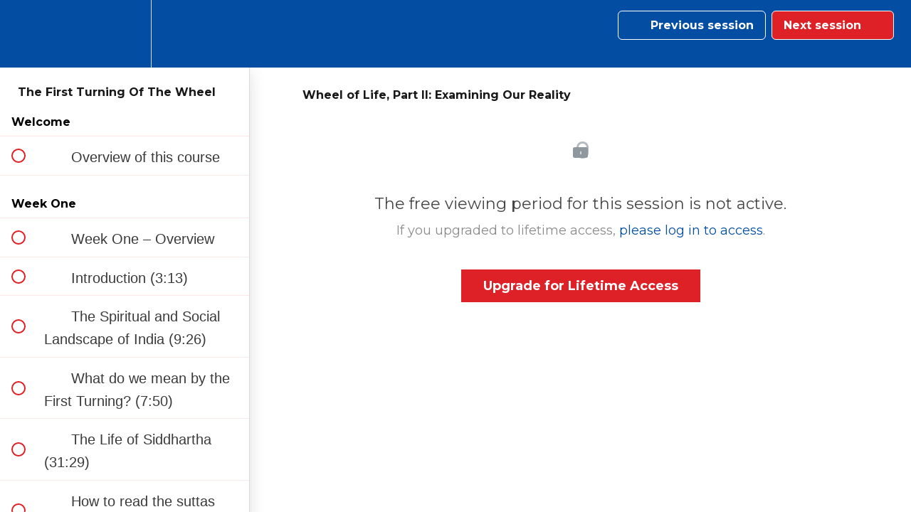

--- FILE ---
content_type: text/css;charset=utf-8
request_url: https://use.typekit.net/lbe6jgv.css
body_size: 382
content:
/*
 * The Typekit service used to deliver this font or fonts for use on websites
 * is provided by Adobe and is subject to these Terms of Use
 * http://www.adobe.com/products/eulas/tou_typekit. For font license
 * information, see the list below.
 *
 * freight-micro-pro:
 *   - http://typekit.com/eulas/000000000000000000013269
 *
 * © 2009-2026 Adobe Systems Incorporated. All Rights Reserved.
 */
/*{"last_published":"2019-04-10 20:17:43 UTC"}*/

@import url("https://p.typekit.net/p.css?s=1&k=lbe6jgv&ht=tk&f=13445&a=12036640&app=typekit&e=css");

@font-face {
font-family:"freight-micro-pro";
src:url("https://use.typekit.net/af/fbfe26/000000000000000000013269/27/l?primer=7cdcb44be4a7db8877ffa5c0007b8dd865b3bbc383831fe2ea177f62257a9191&fvd=n3&v=3") format("woff2"),url("https://use.typekit.net/af/fbfe26/000000000000000000013269/27/d?primer=7cdcb44be4a7db8877ffa5c0007b8dd865b3bbc383831fe2ea177f62257a9191&fvd=n3&v=3") format("woff"),url("https://use.typekit.net/af/fbfe26/000000000000000000013269/27/a?primer=7cdcb44be4a7db8877ffa5c0007b8dd865b3bbc383831fe2ea177f62257a9191&fvd=n3&v=3") format("opentype");
font-display:auto;font-style:normal;font-weight:300;font-stretch:normal;
}

.tk-freight-micro-pro { font-family: "freight-micro-pro",serif; }
